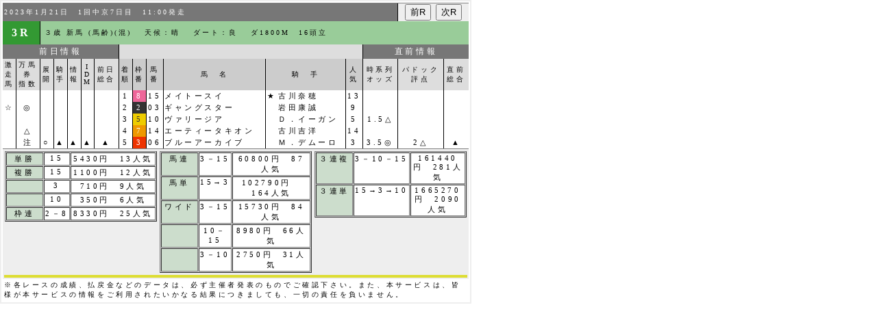

--- FILE ---
content_type: text/html
request_url: http://www.jrdb.com/result/20230121dw03.html
body_size: 9856
content:
<html>

<head>

<meta http-equiv="content-type" content="text/html; charset=Shift_JIS">

<meta http-equiv="Content-Script-Type" content="text/javascript">

<meta name="keywords" content="JRDB,競馬,競馬情報,パドック,オッズ,インターネット放送">

<meta name="description" content="JRDBがお送りする競馬情報データサービス。インターネット放送で直前パドック情報や返し馬情報を毎週提供中">

<title>競走成績／中京3R</title>

<script type="text/javascript">

<!--

function next(raceno,flg){

	

	var toNo;

	if(flg){

		toNo = parseInt(raceno)+1;

	}else{

		toNo = parseInt(raceno)-1;

	}

	if(toNo<=12&&toNo>=1){

		if(toNo<=9){

			toNo = "0" + toNo;

		}

		

		//alert(window.location);

		//alert(window.location.toString().length);

		//alert(window.location.toString().substring(0,window.location.toString().length-7) + toNo + ".html");

		window.location = window.location.toString().substring(0,window.location.toString().length-7) + toNo + ".html";

	}

}

//-->

</script>

<style type="text/css">

<!--

a {text-decoration:none;}

a:hover {text-decoration:underline;}

a:visited {color:blue;}



p {

	font-size: 12px;

	line-height: 150%;

	letter-spacing: 1px;

}



#main {

	font-size:12px;

	font-weight:normal;

	padding:2px;

	letter-spacing: .3em;

	background:#FFFFFF;

	}



.date {

	background-color:#777777;

	color:#FFFFFF;

	font-size:10px;

	font-weight:normal;

	padding:2px;

	letter-spacing: .3em;

	}



.date2 {

	background-color:#99CC99;

	font-size:10px;

	font-weight:normal;

	padding:2px;

	letter-spacing: .3em;

	}



.racename {

	font-size:12px;

	font-weight:bold;

	padding:2px;

	letter-spacing: .3em;

	}



.raceno {

	background-color:#339933;

	font-size:16px;

	font-weight:bold;

	color:#FFF;

	padding:2px;

	height:34px;

	}



.shube {

	background-color:#777777;

	font-size:12px;

	color:#FFFFFF;

	font-weight:normal;

	padding:2px;

	letter-spacing: .3em;

	}



.kohmoku {

	background-color:#DDDDDD;

	font-size:10px;

	font-weight:normal;

	padding:2px;

	}



.kohmoku2 {

	background-color:#CCCCCC;

	font-size:10px;

	font-weight:normal;

	padding:2px;

	}

	

.result {

	background-color:#FFFFFF;

	font-size:11px;

	font-weight:normal;

	padding:2px;

	}



.order {

	background-color:#DDDD33;

	font-size:12px;

	font-weight:normal;

	padding:2px;

	}



.etc {

	background-color:#FFFFFF;

	font-size:10px;

	font-weight:normal;

	padding:2px;

	}



.waku1 {

	BACKGROUND-COLOR: #EEEEEE;

	color: #333333;

	}

.waku2 {

	BACKGROUND-COLOR: #333333;

	color: #FFFFFF;

	}

.waku3 {

	BACKGROUND-COLOR: #EE3300;

	color: #FFFFFF;

	}

.waku4 {

	BACKGROUND-COLOR: #003399;

	color: #FFFFFF;

	}

.waku5 {

	BACKGROUND-COLOR: #EECC00;

	color: #333333;

	}

.waku6 {

	BACKGROUND-COLOR: #339900;

	color: #FFFFFF;

	}

.waku7 {

	BACKGROUND-COLOR: #EE9900;

	color: #FFFFFF;

	}

.waku8 {

	BACKGROUND-COLOR: #EE6699;

	color: #FFFFFF;

	}



-->

</style>



</head>

<BODY onload="window.self.focus()" topmargin="0" leftmargin="0">



<table border="0" width="680" bgcolor="#EEEEEE">

<tr><td id=main>



<div>

<table border="6" width="680" cellspacing="1" frame="hsides" rules="groups" bgcolor="#EEEEEE">

	<colgroup></colgroup><colgroup></colgroup>

	<colgroup></colgroup><colgroup></colgroup>

	<colgroup></colgroup><colgroup></colgroup>

	<colgroup></colgroup><colgroup></colgroup>

	<colgroup></colgroup><colgroup></colgroup>

	<colgroup></colgroup><colgroup span="2"></colgroup>

	<colgroup></colgroup><colgroup></colgroup>

	<colgroup></colgroup><colgroup></colgroup>





<tr><td colspan=15 class=date>

2023年1月21日　1回中京7日目　11:00発走

</td>

<td colspan=2 align=center><INPUT type="button" value="前R" onclick="next('3',false);">&nbsp;<INPUT type="button" value="次R" onclick="next('3',true);"></td>

</tr>

<tr><td colspan=2 class=raceno align=center>

3R</td>

<td colspan=15 class=date2><font class="racename"></font>

３歳 新馬 (馬齢)(混)

 　天候：晴　 ダート：良　 ダ1800M　16頭立

</td></tr>



<tr align=center>

<td colspan=7 class=shube valign="bottom">前日情報</td>

<td colspan=7 valign="bottom" bgcolor="#DDDDDD">&nbsp;</td>

<td colspan=3 class=shube>直前情報</td>

</tr>



<tr align=center>

<td class=kohmoku>

激<br>走<br>馬</td>

<td class=kohmoku>

万馬<br>券<br>指数</td>

<td class=kohmoku>

展<br>開</td>

<td class=kohmoku>

騎<br>手</td>

<td class=kohmoku>

情<br>報</td>

<td class=kohmoku>

I<br>D<br>M</td>

<td class=kohmoku>

前日<br>総合</td>



<td class=kohmoku2>

着<br>

順</td>

<td class=kohmoku2>

枠<br>番</td>

<td class=kohmoku2>

馬<br>番</td>

<td class=kohmoku2>

馬　名</td>

<td class=kohmoku2 colspan="2">

騎　手</td>

<td class=kohmoku2>

人<br>気</td>

<td class=kohmoku>

時系列<br>オッズ</td>

<td class=kohmoku>

パドック<br>評点</td>

<td class=kohmoku>

直前<br>総合</td>

</tr>





<!--RecordStart %Q{成績} -->

	<tr align=center class=result>

	<td>

	</td>

	<td>

	</td>

	<td>

	</td>

	<td>

	</td>

	<td>

	</td>

	<td>

	</td>

	<td>

	</td>

	<td>

	  1</td>

	<td class=waku8>

	8</td>

	<td>

	15</td>

	<td align=left nowrap>

	メイトースイ</td>

	<td>★</td>

	<td align=left nowrap>

	古川奈穂</td>

	<td>

	13</td>

	<td>

	</td>

	<td>

	</td>

	<td>

	</td>

	</tr>

<!--RecordStart %Q{成績} -->

	<tr align=center class=result>

	<td>

	☆</td>

	<td>

	◎</td>

	<td>

	</td>

	<td>

	</td>

	<td>

	</td>

	<td>

	</td>

	<td>

	</td>

	<td>

	  2</td>

	<td class=waku2>

	2</td>

	<td>

	03</td>

	<td align=left nowrap>

	ギャングスター</td>

	<td></td>

	<td align=left nowrap>

	岩田康誠</td>

	<td>

	9</td>

	<td>

	</td>

	<td>

	</td>

	<td>

	</td>

	</tr>

<!--RecordStart %Q{成績} -->

	<tr align=center class=result>

	<td>

	</td>

	<td>

	</td>

	<td>

	</td>

	<td>

	</td>

	<td>

	</td>

	<td>

	</td>

	<td>

	</td>

	<td>

	  3</td>

	<td class=waku5>

	5</td>

	<td>

	10</td>

	<td align=left nowrap>

	ヴァリージア</td>

	<td></td>

	<td align=left nowrap>

	Ｄ．イーガン</td>

	<td>

	5</td>

	<td>

	1.5△</td>

	<td>

	</td>

	<td>

	</td>

	</tr>

<!--RecordStart %Q{成績} -->

	<tr align=center class=result>

	<td>

	</td>

	<td>

	△</td>

	<td>

	</td>

	<td>

	</td>

	<td>

	</td>

	<td>

	</td>

	<td>

	</td>

	<td>

	  4</td>

	<td class=waku7>

	7</td>

	<td>

	14</td>

	<td align=left nowrap>

	エーティータキオン</td>

	<td></td>

	<td align=left nowrap>

	古川吉洋</td>

	<td>

	14</td>

	<td>

	</td>

	<td>

	</td>

	<td>

	</td>

	</tr>

<!--RecordStart %Q{成績} -->

	<tr align=center class=result>

	<td>

	</td>

	<td>

	注</td>

	<td>

	○</td>

	<td>

	▲</td>

	<td>

	▲</td>

	<td>

	▲</td>

	<td>

	▲</td>

	<td>

	  5</td>

	<td class=waku3>

	3</td>

	<td>

	06</td>

	<td align=left nowrap>

	ブルーアーカイブ</td>

	<td></td>

	<td align=left nowrap>

	Ｍ．デムーロ</td>

	<td>

	3</td>

	<td>

	3.5◎</td>

	<td>

	2△</td>

	<td>

	▲</td>

	</tr>

<!--RecordEnd %Q{成績} -->



</table>

</div>



<script type="text/javascript"><!--

var domain = location.hostname;

if(domain!="www.jrdb.com"){

	document.write("<!--");

}

//--></script>


<div>

<table border="0" width="680" bgcolor="#EEEEEE">

<tr>

<td width=222 valign="top">

	<table border="1" width="222" bgcolor="#CCCCCC" cellspacing="1">
				<tr class=result align=center valign="top">
			<td width="50" bgcolor="#CCDDCC">単勝</td>
			<td>15</td>
			<td align=center>5430円　13人気</td>
		</tr>
								<tr class=result align=center valign="top">
			<td width="50" bgcolor="#CCDDCC">複勝</td>
			<td>15</td>
			<td align=center>1100円　12人気</td>
		</tr>
				<tr class=result align=center valign="top">
			<td width="50" bgcolor="#CCDDCC"></td>
			<td>3</td>
			<td align=center>710円　9人気</td>
		</tr>
				<tr class=result align=center valign="top">
			<td width="50" bgcolor="#CCDDCC"></td>
			<td>10</td>
			<td align=center>350円　6人気</td>
		</tr>
				<tr class=result align=center valign="top">
			<td width="50" bgcolor="#CCDDCC">枠連</td>
			<td>2－8</td>
			<td align=center>8330円　25人気</td>
		</tr>
			</table>
</td>
<td width=222 valign="top">
	<table border="1" width="222" bgcolor="#CCCCCC" cellspacing="1">
				<tr class=result align=center valign="top">
			<td width="50" bgcolor="#CCDDCC">馬連</td>
			<td>3－15</td>
			<td align=center>60800円　87人気</td>
		</tr>
			
				<tr class=result align=center valign="top">
			<td width="50" bgcolor="#CCDDCC">馬単</td>
			<td>15→3</td>
			<td align=center>102790円　164人気</td>
		</tr>
				<tr class=result align=center valign="top">
			<td width="50" bgcolor="#CCDDCC">ワイド</td>
			<td>3－15</td>
			<td align=center>15730円　84人気</td>
		</tr>
				<tr class=result align=center valign="top">
			<td width="50" bgcolor="#CCDDCC"></td>
			<td>10－15</td>
			<td align=center>8980円　66人気</td>
		</tr>
				<tr class=result align=center valign="top">
			<td width="50" bgcolor="#CCDDCC"></td>
			<td>3－10</td>
			<td align=center>2750円　31人気</td>
		</tr>
				
	</table>
</td>
		
		
<td width=222 valign="top">
	<table border="1" width="222" bgcolor="#CCCCCC" cellspacing="1">
				<tr class=result align=center valign="top">
			<td width="50" bgcolor="#CCDDCC">３連複</td>
			<td>3－10－15</td>
			<td align=center>161440円　281人気</td>
		</tr>
				<tr class=result align=center valign="top">
			<td width="50" bgcolor="#CCDDCC">３連単</td>
			<td>15→3→10</td>
			<td align=center>1665270円　2090人気</td>
		</tr>
			</table>
</td>
</tr>



<tr><td align=center colspan=3 class=order>


</td></tr>

</table>

</div>



<div class=etc>

※各レースの成績、払戻金などのデータは、必ず主催者発表のものでご確認下さい。また、本サービスは、皆様が本サービスの情報をご利用されたいかなる結果につきましても、一切の責任を負いません。

</div>

</td></tr>

</table>



</body>

</html>

